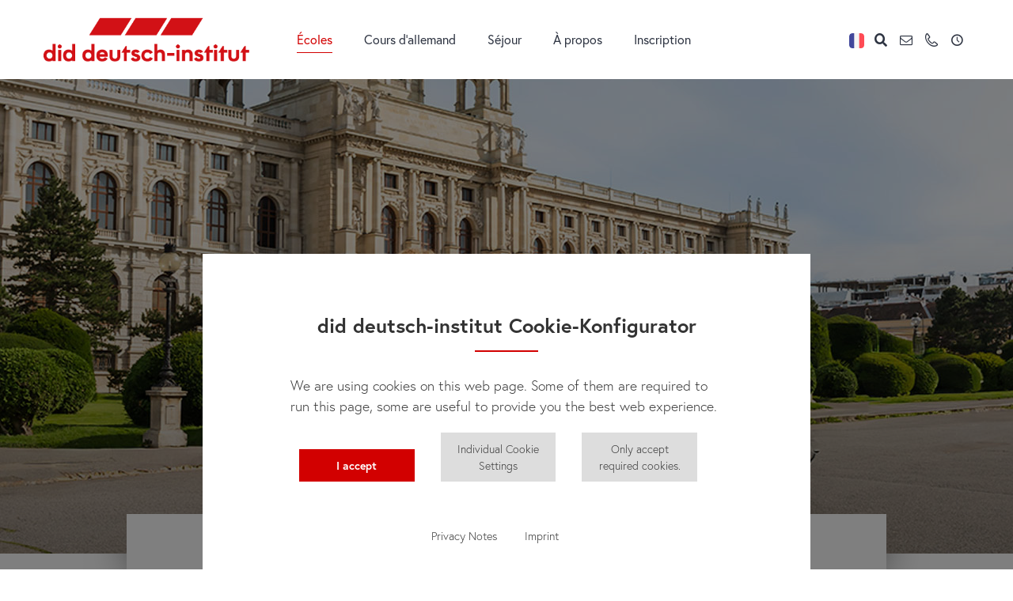

--- FILE ---
content_type: text/html; charset=utf-8
request_url: https://www.did.de/fr/camps-ete/vienne
body_size: 11951
content:
<!DOCTYPE html>
<html lang="fr">
<head>

<meta charset="utf-8">
<!-- 
	This website is powered by TYPO3 - inspiring people to share!
	TYPO3 is a free open source Content Management Framework initially created by Kasper Skaarhoj and licensed under GNU/GPL.
	TYPO3 is copyright 1998-2026 of Kasper Skaarhoj. Extensions are copyright of their respective owners.
	Information and contribution at https://typo3.org/
-->



<title>Vienne (Autriche) | did.de</title>
<meta name="generator" content="TYPO3 CMS" />
<meta name="description" content="Deutsch-Sommercamp in Wien für Jugendliche ab 14 Jahren. Lerne gemeinsam mit Jugendlichen aus der ganzen Welt Deutsch, auch in Intensivkursen und entdecke am Nachmittag die österreichische Hauptstadt." />
<meta name="viewport" content="width=device-width, min-width=360, initial-scale=1.0, maximum-scale=1.0, user-scalable=no, viewport-fit=cover" />
<meta name="twitter:card" content="summary" />


<link rel="stylesheet" type="text/css" href="/typo3temp/assets/compressed/merged-30e8ae0e9fd2b2574b1611e8b037b0d4-348cfdf753db59917bf6bc526b7ba18b.css?1728637991" media="all">




<script src="/typo3temp/assets/compressed/app-510c072518016a6cb924880b2527685b.js?1639132768"></script>




            <link rel="apple-touch-icon" sizes="180x180" href="/typo3conf/ext/did_base/Resources/Public/images/favicons/apple-touch-icon.png">
            <link rel="icon" type="image/png" sizes="32x32" href="/typo3conf/ext/did_base/Resources/Public/images/favicons/favicon-32x32.png">
            <link rel="icon" type="image/png" sizes="16x16" href="/typo3conf/ext/did_base/Resources/Public/images/favicons/favicon-16x16.png">
            <link rel="manifest" href="/typo3conf/ext/did_base/Resources/Public/images/favicons/site.webmanifest">
            <link rel="mask-icon" href="/typo3conf/ext/did_base/Resources/Public/images/favicons/safari-pinned-tab.svg" color="#cc0001">
            <meta name="msapplication-TileColor" content="#ffffff">
            <meta name="theme-color" content="#ffffff">
            

	

	

	

    <!-- Google Tag Manager -->
<script>(function(w,d,s,l,i){w[l]=w[l]||[];w[l].push({'gtm.start':
new Date().getTime(),event:'gtm.js'});var f=d.getElementsByTagName(s)[0],
j=d.createElement(s),dl=l!='dataLayer'?'&l='+l:'';j.async=true;j.src=
'https://www.googletagmanager.com/gtm.js?id='+i+dl;f.parentNode.insertBefore(j,f);
})(window,document,'script','dataLayer','GTM-WC7S8Q6X');</script>
<!-- End Google Tag Manager --><!-- Huspot -->
<script type="text/javascript" id="hs-script-loader" async defer src="//js-eu1.hs-scripts.com/26976872.js"></script>
<!-- AccessGo -->
<script type='module' src='https://widget.accessgo.de/accessGoWidget.js'></script>
<link rel="canonical" href="https://www.did.de/fr/camps-ete/vienne"/>

<link rel="alternate" hreflang="de" href="https://www.did.de/sommercamps/wien"/>
<link rel="alternate" hreflang="en" href="https://www.did.de/en/summercamps/vienna"/>
<link rel="alternate" hreflang="fr" href="https://www.did.de/fr/camps-ete/vienne"/>
<link rel="alternate" hreflang="es" href="https://www.did.de/es/campamentos/viena"/>
<link rel="alternate" hreflang="it" href="https://www.did.de/it/campi-estivi/vienna"/>
<link rel="alternate" hreflang="ru-RU" href="https://www.did.de/ru/letnie-lagerja/vena"/>
<link rel="alternate" hreflang="pl-PL" href="https://www.did.de/pl/letnie-obozy/wieden"/>
<link rel="alternate" hreflang="tr-TR" href="https://www.did.de/tr/almanca-yaz-kampi/viyana"/>
<link rel="alternate" hreflang="pt-BR" href="https://www.did.de/pt/acampamentos/viena"/>
<link rel="alternate" hreflang="x-default" href="https://www.did.de/sommercamps/wien"/>



</head>
<body>

<div id="pageFrame">
	<div id="pageHeader">
		<script type="application/ld+json">
			{
			  "@context": "https://schema.org",
			  "@type": "Organization",
			  "url": "https://www.did.de",
			  "logo": "https://did.de/typo3conf/ext/did_base/Resources/Public/images/all/did_logo.png"
			}
		</script>
		<div class="container boxed">
			<div id="pageLogo"  itemscope="" itemtype="http://schema.org/Organization">
				<a class="headerLogo" href="/fr/">
					<img itemprop="did_logo" src="/typo3conf/ext/did_base/Resources/Public/images/all/did_logo.png" alt="did Logo" title="did Logo" />
				</a>
			</div>

			<div id="pageNavigation">
				<nav id="navMain" class="menu">
					<ul class="level-01"><li class="active hasSubmenu"><a href="/fr/ecoles"><span>Écoles</span><span class="openSubmenu"></span></a><ul class="submenu level-02"><li class="hasSubmenu"><a href="/fr/ecoles/adultes"><span>Adultes</span></a><ul class="level-03"><li><a href="/fr/berlin"><span>Berlin</span></a></li><li><a href="/fr/francfort"><span>Francfort</span></a></li><li><a href="/fr/hambourg"><span>Hambourg</span></a></li><li><a href="/fr/munich"><span>Munich</span></a></li></ul></li><li class="hasSubmenu"><a href="/fr/sejours-linguistiques"><span>Juniors: séjours en famille d’accueil</span></a><ul class="level-03"><li><a href="/fr/augsbourg"><span>Augsbourg</span></a></li><li><a href="/fr/sejours-linguistiques/berlin"><span>Berlin</span></a></li></ul></li><li class="active hasSubmenu"><a href="/fr/camps-ete"><span>Juniors: séjours en camp d'éte</span></a><ul class="level-03"><li><a href="/fr/camps-ete/berlin-park"><span>Berlin - Park</span></a></li><li><a href="/fr/camps-ete/francfort"><span>Francfort</span></a></li><li><a href="/fr/camps-ete/munich"><span>Munich</span></a></li><li><a href="/fr/camps-ete/oberwesel"><span>Oberwesel (Rhin)</span></a></li><li class="active"><a href="/fr/camps-ete/vienne"><span>Vienne (Autriche)</span></a></li></ul></li></ul></li><li class="hasSubmenu"><a href="/fr/cours-allemand"><span>Cours d'allemand</span><span class="openSubmenu"></span></a><ul class="submenu level-02"><li class="hasSubmenu"><a href="/fr/cours-allemand/adultes"><span>Cours d’allemand pour adultes</span></a><ul class="level-03"><li><a href="/fr/cours-allemand/adultes/general-intensif"><span>Cours d’allemand général</span></a></li><li><a href="/fr/cours-allemand/adultes/prep-examens"><span>Préparation aux examens</span></a></li><li><a href="/fr/cours-allemand/adultes/etudier-en-allemagne"><span>Étudier en Allemagne</span></a></li><li><a href="/fr/cours-allemand/adultes/allemand-en-ligne"><span>Cours d'allemand en ligne</span></a></li><li><a href="/fr/cours-allemand/adultes/allemand-professionnel"><span>Allemand professionnel</span></a></li><li><a href="/fr/cours-allemand/adultes/programmes-speciaux"><span>Programmes spéciaux</span></a></li></ul></li><li class="hasSubmenu"><a href="/fr/cours-allemand/jeunes-et-adolescents"><span>Cours d’allemand pour les jeunes</span></a><ul class="level-03"><li><a href="/fr/cours-allemand/jeunes-et-adolescents/cours-ete"><span>Cours d’été</span></a></li><li><a href="/fr/cours-allemand/jeunes-et-adolescents/camp-hiver-allemand"><span>Camp d'Hiver</span></a></li><li><a href="/fr/sejours-en-ecole-publique"><span>Séjour en Ecole Publique</span></a></li><li><a href="/fr/cours-allemand/jeunes-et-adolescents/allemand-en-ligne"><span>Cours d'allemand en ligne</span></a></li><li><a href="/fr/cours-allemand/jeunes-et-adolescents/voyages-scolaires"><span>Voyages Scolaires</span></a></li><li><a href="/fr/cours-allemand/jeunes-et-adolescents/chez-le-professeur"><span>L’allemand chez le professeur</span></a></li></ul></li></ul></li><li class="hasSubmenu"><a href="/fr/sejour"><span>Séjour</span><span class="openSubmenu"></span></a><ul class="submenu level-02"><li class="hasSubmenu"><a href="/fr/sejour/avant-le-depart"><span>Avant le départ</span></a><ul class="level-03"><li><a href="/fr/sejour/visa"><span>Visa</span></a></li><li><a href="/fr/sejour/assurance"><span>Assurance</span></a></li><li><a href="/fr/sejour/paiement"><span>Modalités de paiement</span></a></li><li><a href="/fr/your-stay/us-credits-study-abroad-germany"><span>Study Abroad Credits (U.S.)</span></a></li></ul></li><li class="hasSubmenu"><a href="/fr/sejour/infos-pratiques"><span>À l’arrivée</span></a><ul class="level-03"><li><a href="/fr/sejour/transferts"><span>Transferts et déplacements</span></a></li><li><a href="/fr/sejour/cours-allemand-avec-hebergement"><span>Hébergement</span></a></li><li><a href="/fr/sejours/la-vie-quotidienne"><span>Conseils pour la vie quotidienne</span></a></li><li><a href="/fr/your-stay/study-and-work-in-germany"><span>Study and Work</span></a></li></ul></li></ul></li><li class="hasSubmenu"><a href="/fr/a-propos"><span>À propos</span><span class="openSubmenu"></span></a><ul class="submenu level-02"><li class="hasSubmenu"><a href="/fr/a-propos/allemand-en-allemagne"><span>did deutsch-institut</span></a><ul class="level-03"><li><a href="/fr/equipe"><span>Équipe</span></a></li><li><a href="/fr/a-propos/distinctions"><span>Distinctions</span></a></li><li><a href="/fr/a-propos/accreditations"><span>Accréditations</span></a></li><li><a href="/fr/emplois"><span>Carrières</span></a></li><li><a href="/fr/partenaires"><span>Espace partenaires</span></a></li></ul></li><li class="hasSubmenu"><a href="/fr/a-propos/services"><span>Services</span></a><ul class="level-03"><li><a href="/fr/contact"><span>Contact</span></a></li><li><a href="/fr/actualite"><span>Actualité</span></a></li><li><a href="/fr/catalogues"><span>Catalogues et tarifs</span></a></li><li><a href="/fr/test-allemand-en-ligne"><span>Test de niveau d’allemand en ligne</span></a></li><li><a href="/fr/temoignages"><span>Témoignages</span></a></li></ul></li></ul></li><li><a href="/fr/inscription"><span>Inscription</span></a></li></ul>
				</nav>
				<nav id="navMeta" class="menu">
					<ul>
						<!-- Languages -->
						<li class="languages"><div class="currentLang"><img src="/typo3conf/ext/did_base/Resources/Public/Icons/fr.png" style="height: 19px;"></div>
							<div class="submenu-wrapper">
								<ul class="submenu"><li><a href="/sommercamps/wien"><img src="/typo3conf/ext/did_base/Resources/Public/Icons/de.png" style="height: 19px;"></a></li><li><a href="/en/summercamps/vienna"><img src="/typo3conf/ext/did_base/Resources/Public/Icons/en.png" style="height: 19px;"></a></li><li class="active"><a href="/fr/camps-ete/vienne"><img src="/typo3conf/ext/did_base/Resources/Public/Icons/fr.png" style="height: 19px;"></a></li><li><a href="/es/campamentos/viena"><img src="/typo3conf/ext/did_base/Resources/Public/Icons/spain.png" style="height: 19px;"></a></li><li><a href="/pt/acampamentos/viena"><img src="/typo3conf/ext/did_base/Resources/Public/Icons/br-pt.png" style="height: 19px;"></a></li><li><a href="/it/campi-estivi/vienna"><img src="/typo3conf/ext/did_base/Resources/Public/Icons/it.png" style="height: 19px;"></a></li><li><a href="/ru/letnie-lagerja/vena"><img src="/typo3conf/ext/did_base/Resources/Public/Icons/ru.png" style="height: 19px;"></a></li><li><a href="/tr/almanca-yaz-kampi/viyana"><img src="/typo3conf/ext/did_base/Resources/Public/Icons/tr.png" style="height: 19px;"></a></li><li><a href="/pl/letnie-obozy/wieden"><img src="/typo3conf/ext/did_base/Resources/Public/Icons/pl.png" style="height: 19px;"></a></li></ul>
								<div class="close icon-cancel-circled-outline"></div>
							</div>
						</li>
						
						<!-- Search -->
							<li class="search icon-search">
								<div class="submenu-wrapper">
									<ul class="submenu">
										<li>
											<div class="tx-indexedsearch-searchbox">
												<form method="post" action="/fr/recherche?tx_indexed_search_pi2%5Baction%5D=search&amp;tx_indexed_search_pi2%5Bcontroller%5D=Standard&amp;cHash=e400840b06e39bc324c37e60f93ea418">
<div>
<input type="hidden" name="tx_indexed_search_pi2[__referrer][@extension]" value="" />
<input type="hidden" name="tx_indexed_search_pi2[__referrer][@controller]" value="Standard" />
<input type="hidden" name="tx_indexed_search_pi2[__referrer][@action]" value="main" />
<input type="hidden" name="tx_indexed_search_pi2[__referrer][arguments]" value="YTowOnt9928601c0c24b56360228421beda8531596f18888" />
<input type="hidden" name="tx_indexed_search_pi2[__referrer][@request]" value="{&quot;@extension&quot;:null,&quot;@controller&quot;:&quot;Standard&quot;,&quot;@action&quot;:&quot;main&quot;}3445a31e146e563d2121688211b0568bb84cb619" />
<input type="hidden" name="tx_indexed_search_pi2[__trustedProperties]" value="{&quot;tx_indexedsearch_pi2&quot;:{&quot;action&quot;:1,&quot;search&quot;:{&quot;sword&quot;:1,&quot;submitButton&quot;:1}}}ef89bd90a999dfdf2eee5dd9db5c4209f5a3274f" />
</div>

													<input type="hidden" name="tx_indexed_search_pi2[tx_indexedsearch_pi2][action]" value="search" />
													<fieldset>
														<div class="tx-indexedsearch-form">
															<input placeholder="Chercher" class="tx-indexedsearch-searchbox-sword" type="text" name="tx_indexed_search_pi2[tx_indexedsearch_pi2][search][sword]" />
														</div>
														<div class="tx-indexedsearch-search-submit">
															<input class="tx-indexedsearch-searchbox-button" type="submit" value="" name="tx_indexed_search_pi2[tx_indexedsearch_pi2][search][submitButton]" />
															<div class="search-button-styled icon-search"></div>
														</div>
													</fieldset>
												</form>
											</div>
										</li>
									</ul>
									<div class="close icon-cancel-circled-outline"></div>
								</div>
							</li>
						
						
						<!-- Email -->
							<li id="email" class="icon-mail">
								<div class="submenu-wrapper">
									<ul class="submenu">
										<li>
											Courriel:  <a href="/cdn-cgi/l/email-protection#117e7777787274517578753f7574"><span class="__cf_email__" data-cfemail="7d121b1b141e183d191419531918">[email&#160;protected]</span></a>
										</li>
									</ul>
									<div class="close icon-cancel-circled-outline"></div>
								</div>
							</li>
						
						
						<!-- Telephone -->
							<li id="telephone" class="icon-phone">
								<div class="submenu-wrapper">
									<ul class="submenu">
										<li>
											Tél.:  <a href="tel:+49 (0) 69 2400 456 0">+49 (0) 69 2400 456 0</a>
										</li>
									</ul>
									<div class="close icon-cancel-circled-outline"></div>
								</div>
							</li>
						
						
						<!-- Opening hours -->
							<li id="opening" class="icon-clock">
								<div class="submenu-wrapper">
									<ul class="submenu">
										<li>
											
<div id="c17235"
         class="frame frame-default frame-type-text frame-layout-0"><p><strong>Horaires d’ouverture:</strong> du lundi au vendredi de 9&nbsp;h à 17:30 h</p></div>

										</li>
									</ul>
									<div class="close icon-cancel-circled-outline"></div>
								</div>
							</li>
						
					</ul>
				</nav>
			</div>
		</div>
	</div>

	<div class="breadcrumb"><span class="crumbItem">Écoles</span><span class="crumbItem">Juniors: séjours en camp d'éte</span><span class="crumbItem"><a href="/fr/camps-ete/vienne" target="_top">Vienne (Autriche)</a></span></div>

	<div id="pageIntro">
		
	<div class="kwp-ce kwp-slider-hero"><ul class="bxslider"><li class="image-slide slide" style="background: url('/fileadmin/photos/kursorte/juniors/vienna/did_vienna.jpg') center center / cover no-repeat scroll transparent;"><div class="slide-content"></div></li></ul></div>

	</div>
	
	<div id="pageContent">
		<!-- CM BEGIN -->
		
	


<div id="c10214"
         class="frame frame-default frame-type-gridelements_pi1 frame-layout-0 frame-space-after-medium"><section class=""><div class="container boxed"><div id="c10212"
         class="frame frame-default frame-type-header frame-layout-0"><h1 class="">
				Camp d’été à Vienne
			</h1></div><div id="c10213"
         class="frame frame-default frame-type-text frame-layout-0"><p>Notre résidence est située au cœur de la capitale autrichienne, à seulement 15 minutes à pied du palais du Belvédère, l’une des plus belles et des plus célèbres attractions de la ville. Proche de la gare centrale de Vienne, c’est le point de départ idéal pour explorer aisément la métropole sur le Danube et ses environs!</p></div></div></section></div>





<div id="c10218"
         class="frame frame-default frame-type-gridelements_pi1 frame-layout-0"><section><div class="container boxed"><div id="c10215"
         class="frame frame-default frame-type-icon_tiles frame-layout-0"><h2 class="">
				En résumé
			</h2><div class="kwp-ce kwp-icon-tiles col-25-25-25-25 iconList"><div class="icon-tile"><div class="tile-image"><img src="/fileadmin/demos/icons/group-3.png" alt="Altergsruppe" /></div><div class="tile-content"><div class="tile-body"><p><strong>Tranche d’âge:</strong><br /> 14 - 17 ans</p></div></div></div><div class="icon-tile"><div class="tile-image"><img src="/fileadmin/demos/icons/calendar-4.png" alt="Dauer" /></div><div class="tile-content"><div class="tile-body"><p><strong>Durée:</strong><br /> 1 - 5 semaines</p></div></div></div><div class="icon-tile"><div class="tile-image"><img src="/fileadmin/demos/icons/booking.png" alt="Termin" /></div><div class="tile-content"><div class="tile-body"><p><strong>Calendrier:</strong><br /> 28.06. - 01.08.2026</p></div></div></div><div class="icon-tile"><div class="tile-image"><img src="/fileadmin/demos/icons/mortarboard-7.png" alt="Deutschkurs" /></div><div class="tile-content"><div class="tile-body"><p><strong>Cours d’allemand:</strong><br /> 20 ou 24 leçons</p></div></div></div><div class="icon-tile"><div class="tile-image"><img src="/fileadmin/demos/icons/success-2.png" alt="Betreuung" /></div><div class="tile-content"><div class="tile-body"><p><strong>Niveaux:</strong><br /> A1 - C1</p></div></div></div><div class="icon-tile"><div class="tile-image"><img src="/fileadmin/demos/icons/sports.png" alt="Freizeitprogramm" /></div><div class="tile-content"><div class="tile-body"><p><strong>Programme de loisirs:</strong><br /> droits d’entrée inclus</p></div></div></div><div class="icon-tile"><div class="tile-image"><img src="/fileadmin/demos/icons/beds-2.png" alt="Unterkunft" /></div><div class="tile-content"><div class="tile-body"><p><strong>Hébergement:</strong><br /> En résidence</p></div></div></div><div class="icon-tile"><div class="tile-image"><img src="/fileadmin/demos/icons/restaurant.png" alt="Verpflegung" /></div><div class="tile-content"><div class="tile-body"><p><strong>Repas:</strong><br /> 3 repas par jour</p></div></div></div></div></div><div id="c10216"
         class="frame frame-default frame-type-text frame-layout-0"><h2 class="">
				Cours d’allemand pour les jeunes à Vienne
			</h2></div><div id="c10217"
         class="frame frame-default frame-type-tiles frame-layout-0"><div class="kwp-ce kwp-tiles kwp-tiles-horizontal kwp-tiles-odd"><div class="tile"><div class="tile-image-holder"><div class="tile-image" style="background-image: url('/image}');"><a href="/fr/cours-allemand/jeunes-et-adolescents/cours-ete"><img src="/fileadmin/photos/kursorte/juniors/vienna/did_vienna_deutschkurs_01.jpg" alt="Cours d’été" /></a></div><div class="tile-caption">Nos cours</div></div><div class="tile-content"><h3 class="tile-heading">Cours d&rsquo;&eacute;t&eacute;</h3><div class="tile-body"><p>Vous étudiez en petits groupes avec des élèves du monde entier. Les cours sont variés et axés sur la communication, pour que les élèves puissent progresser rapidement.</p></div><div class="tile-button"><a href="/fr/cours-allemand/jeunes-et-adolescents/cours-ete" class="kwp-button"><span class="btn-text">en savoir plus</span></a></div></div></div><div class="tile"><div class="tile-image-holder"><div class="tile-image" style="background-image: url('/image}');"><a href="/fr/camps-ete/vienne/residence"><img src="/fileadmin/photos/kursorte/juniors/vienna/did_vienna_residenz_01.jpg" alt="En résidence" /></a></div><div class="tile-caption">H&eacute;bergement</div></div><div class="tile-content"><h3 class="tile-heading">En r&eacute;sidence</h3><div class="tile-body"><p>Vous logez dans la résidence où les cours ont lieu, c’est à dire sur le campus. Toutes les chambres sont équipées de manière fonctionnelle et disposent de leur propre salle de bain. Les repas sont servis à la cafétéria.</p></div><div class="tile-button"><a href="/fr/camps-ete/vienne/residence" class="kwp-button"><span class="btn-text">en savoir plus</span></a></div></div></div><div class="tile"><div class="tile-image-holder"><div class="tile-image" style="background-image: url('/image}');"><a href="/fr/camps-ete/vienne/activites"><img src="/fileadmin/photos/kursorte/juniors/vienna/did_vienna_freizeit.jpg" alt="Programme de loisirs" /></a></div><div class="tile-caption">Loisirs</div></div><div class="tile-content"><h3 class="tile-heading">Programme de loisirs</h3><div class="tile-body"><p>Notre équipe est à votre service toute la journée pour un confort maximal. L’après-midi, nous vous emmenons à la découverte de Vienne, et le weekend, dans les villes voisines!</p></div><div class="tile-button"><a href="/fr/camps-ete/vienne/activites" class="kwp-button"><span class="btn-text">en savoir plus</span></a></div></div></div></div></div></div></section></div>





<div id="c10222"
         class="frame frame-default frame-type-gridelements_pi1 frame-layout-0 frame-space-after-medium"><h2 class="">
				Camp d’été à Vienne
			</h2><section class=""><div class="container boxed"><div id="c10219"
         class="frame frame-default frame-type-did_map frame-layout-0 frame-space-after-small"><div id="kwp-map-10219" class="kwp-ce kwp-map"><div class="map-canvas" style="height: 500px"></div><div class="map-markers"><div id="marker-5ae2ebb91bb5c707531969" data-key="5ae2ebb91bb5c707531969" data-label="did deutsch-institut Wien" data-lat="48.182878" data-lng="16.378634"><p><strong>did deutsch-institut Wien</strong><br /> Sonnwendgasse 11<br /> 1100 Wien</p></div></div></div></div><div id="c10220"
         class="frame frame-default frame-type-tiles frame-layout-0 frame-space-after-small"><div class="kwp-ce kwp-tiles kwp-tiles-boxes kwp-tiles-even"><div class="tile"><div class="tile-content"><h3 class="tile-heading">La ville et l&rsquo;&eacute;cole</h3><div class="tile-body"><p>État: <strong>Vienne</strong><br /> Nombre d’habitants: <strong>1 767 000</strong></p><p><strong>Équipements et services</strong></p><p>- professeurs et accompagnateurs qualifiés<br /> - salles de classe et logement dans le même bâtiment<br /> - wifi gratuit<br /> - babyfoot, billard et télévision dans la salle commune</p></div></div></div><div class="tile"><div class="tile-content"><h3 class="tile-heading">Diversit&eacute; des nationalit&eacute;s</h3><div class="tile-body"><div class="table-responsive"><table class="contenttable"><tbody><tr><td>1. Russie 12 %</td><td>6. Turquie 5 %</td></tr><tr><td>2. Albanie 9 %</td><td>7. Italie 4 %</td></tr><tr><td>3. Ukraine 7 %</td><td>8. Slovaquie 4 %</td></tr><tr><td>4. Hongrie 7 %</td><td>9. Suisse 4 %</td></tr><tr><td>5. Espagne 6 %</td><td>Autres: 42 %</td></tr></tbody></table></div></div></div></div></div></div><div id="c10221"
         class="frame frame-default frame-type-gallery frame-layout-0"><div class="kwp-ce kwp-tiles kwp-tiles-gallery" data-carousel data-slides="3"><div class="tile"><a href="/fileadmin/photos/kursorte/juniors/vienna/gallerie/did_Vienna_German_Course_01.jpg" data-gallery="gallery-10221" data-caption="Vienna German Course" style="background-image: url('/fileadmin/_processed_/3/1/csm_did_Vienna_German_Course_01_7353578404.jpg');"><div class="tile-image"><img title="Vienna German Course" alt="Vienna German Course" src="/fileadmin/_processed_/3/1/csm_did_Vienna_German_Course_01_7353578404.jpg" width="386" height="386" /></div><div class="tile-overlay"></div></a></div><div class="tile"><a href="/fileadmin/photos/kursorte/juniors/vienna/gallerie/did_Vienna_German_Course_02.jpg" data-gallery="gallery-10221" data-caption="Vienna German Course" style="background-image: url('/fileadmin/_processed_/b/6/csm_did_Vienna_German_Course_02_517655cc11.jpg');"><div class="tile-image"><img title="Vienna German Course" alt="Vienna German Course" src="/fileadmin/_processed_/b/6/csm_did_Vienna_German_Course_02_517655cc11.jpg" width="386" height="386" /></div><div class="tile-overlay"></div></a></div><div class="tile"><a href="/fileadmin/photos/kursorte/juniors/vienna/gallerie/did_Vienna_Activities_03.jpg" data-gallery="gallery-10221" data-caption="Vienna Activities" style="background-image: url('/fileadmin/_processed_/d/e/csm_did_Vienna_Activities_03_d927724846.jpg');"><div class="tile-image"><img title="Vienna Activities" alt="Vienna Activities" src="/fileadmin/_processed_/d/e/csm_did_Vienna_Activities_03_d927724846.jpg" width="386" height="386" /></div><div class="tile-overlay"></div></a></div><div class="tile"><a href="/fileadmin/photos/kursorte/juniors/vienna/gallerie/did_Vienna_Activities_02.jpg" data-gallery="gallery-10221" data-caption="Vienna Activities" style="background-image: url('/fileadmin/_processed_/9/d/csm_did_Vienna_Activities_02_ae89b6158e.jpg');"><div class="tile-image"><img title="Vienna Activities" alt="Vienna Activities" src="/fileadmin/_processed_/9/d/csm_did_Vienna_Activities_02_ae89b6158e.jpg" width="386" height="386" /></div><div class="tile-overlay"></div></a></div><div class="tile"><a href="/fileadmin/photos/kursorte/juniors/vienna/gallerie/did_Vienna_Activities_01.jpg" data-gallery="gallery-10221" data-caption="Vienna Activities" style="background-image: url('/fileadmin/_processed_/4/8/csm_did_Vienna_Activities_01_1701f7df09.jpg');"><div class="tile-image"><img title="Vienna Activities" alt="Vienna Activities" src="/fileadmin/_processed_/4/8/csm_did_Vienna_Activities_01_1701f7df09.jpg" width="386" height="386" /></div><div class="tile-overlay"></div></a></div><div class="tile"><a href="/fileadmin/photos/kursorte/juniors/vienna/gallerie/did_Vienna_Accommodation_01.jpg" data-gallery="gallery-10221" data-caption="Vienna Accommodation" style="background-image: url('/fileadmin/_processed_/7/7/csm_did_Vienna_Accommodation_01_8b533921f3.jpg');"><div class="tile-image"><img title="Vienna Accommodation" alt="Vienna Accommodation" src="/fileadmin/_processed_/7/7/csm_did_Vienna_Accommodation_01_8b533921f3.jpg" width="386" height="386" /></div><div class="tile-overlay"></div></a></div></div></div></div></section></div>





<div id="c10229"
         class="frame frame-default frame-type-gridelements_pi1 frame-layout-0 frame-space-after-medium"><h2 class="">
				Tarifs pour Vienne
			</h2><section class=""><div class="container boxed"><div id="c10227"
         class="frame frame-default frame-type-gridelements_pi1 frame-layout-0"><div class="kwp-ce kwp-tabs"><div class="tab-list-wrapper"><ul class="tab-list container boxed"><li><a href="#Tarifs et calendrier">Tarifs et calendrier</a></li><li><a href="#En supplément">En supplément</a></li></ul></div><div class="tab-content container boxed"><div id="c10225"
         class="frame frame-default frame-type-gridelements_pi1 frame-layout-0"><h3 class="ce-headline-center">
				Tarifs et calendrier
			</h3><div class="row" ><div class="col-12"><div id="c10223"
         class="frame frame-default frame-type-pricingtable frame-layout-0"><div class="pricing-table" data-settings='{&quot;subject&quot;:&quot;Tarif forfaitaire&quot;,&quot;minimum&quot;:1,&quot;maximum&quot;:5,&quot;customvalue&quot;:5,&quot;animation&quot;:&quot;0&quot;,&quot;presets&quot;:[1,2,3,4],&quot;currency&quot;:&quot;\u20ac&quot;}'><div class="slider"></div><table class="table-styled"><thead><tr><th>Tarif forfaitaire</th><th class="pricing-table-col-preset" data-preset="1"><span class="preset">1</span><span class="dimension">semaine
            </th><th class="pricing-table-col-preset" data-preset="2"><span class="preset">2</span><span class="dimension">semaines
            </th><th class="pricing-table-col-preset" data-preset="3"><span class="preset">3</span><span class="dimension">semaines
            </th><th class="pricing-table-col-preset" data-preset="4"><span class="preset">4</span><span class="dimension">semaines
            </th><th class="pricing-table-col-scale"><span class="preset">--</span><span class="dimension">semaines</span></th></tr></thead><tbody><tr data-scale-steps='[1,2,3]' data-scale-prices='[1150,750,950]' data-duration="5"><td>Cours d&rsquo;&eacute;t&eacute; (20 le&ccedil;ons par semaine)</td><td class="pricing-table-col-preset" data-preset="1"><span class="price"></span><span class="currency"> &euro;</span></td><td class="pricing-table-col-preset" data-preset="2"><span class="price"></span><span class="currency"> &euro;</span></td><td class="pricing-table-col-preset" data-preset="3"><span class="price"></span><span class="currency"> &euro;</span></td><td class="pricing-table-col-preset" data-preset="4"><span class="price"></span><span class="currency"> &euro;</span></td><td class="pricing-table-col-scale"><span class="price">--</span><span class="currency"> &euro;</span></td></tr><tr data-scale-steps='[1,2,3]' data-scale-prices='[1225,825,1025]' data-duration="5"><td>Cours d&rsquo;&eacute;t&eacute; (24 le&ccedil;ons par semaine)</td><td class="pricing-table-col-preset" data-preset="1"><span class="price"></span><span class="currency"> &euro;</span></td><td class="pricing-table-col-preset" data-preset="2"><span class="price"></span><span class="currency"> &euro;</span></td><td class="pricing-table-col-preset" data-preset="3"><span class="price"></span><span class="currency"> &euro;</span></td><td class="pricing-table-col-preset" data-preset="4"><span class="price"></span><span class="currency"> &euro;</span></td><td class="pricing-table-col-scale"><span class="price">--</span><span class="currency"> &euro;</span></td></tr></tbody></table></div></div><div id="c10224"
         class="frame frame-default frame-type-text frame-layout-0"><h4 class="ce-headline-left">
				Dates de début des cours
			</h4><div class="table-responsive"><table class="contenttable"><tbody><tr><td><p>Dates pour les participants ayant des connaissances préalables:</p></td></tr><tr><td><strong>28.06., 05.07., 12.07., 19.07., 26.07.</strong></td></tr><tr><td><p>Ne convient pas aux débutants!</p></td></tr></tbody></table></div></div></div></div></div><div id="c10226"
         class="frame frame-default frame-type-text frame-layout-0"><h3 class="ce-headline-left">
				En supplément
			</h3><div class="table-responsive"><table class="contenttable"><tbody><tr><td>Caution (remboursable au départ)</td><td class="text-right"><strong>50 €</strong></td></tr><tr><td><p>Supplément chambre double par semaine</p></td><td><p class="text-right"><strong>125 €</strong></p></td></tr><tr><td><p>Transfert (aller simple) à l’arrivée (le dimanche)/au départ (le samedi) de/vers l’aéroport (VIE)</p></td><td><p class="text-right"><strong>90 €</strong></p></td></tr><tr><td><p>Transfert (aller simple) à l’arrivée/au départ depuis/vers la gare de Vienne (Hauptbahnhof)</p></td><td><p class="text-right"><strong>60 €</strong></p></td></tr><tr><td><p>Supplément pour les transferts (aller simple) avant 9 h&nbsp;ou après 18 h</p></td><td><p class="text-right"><strong>75 €</strong></p></td></tr><tr><td><p>Supplément pour le transfert des mineurs non accompagnés; aller simple</p></td><td><p class="text-right"><strong>50 €</strong></p></td></tr><tr><td><p>Supplément pour les transferts effectués les autres jours que le samedi et le dimanche</p></td><td><p class="text-right"><strong>100 €</strong></p></td></tr><tr><td><p>Nuit supplémentaire dans la résidence</p></td><td><p class="text-right"><strong>100 €</strong></p></td></tr><tr><td><p>Assurance responsabilité civile, accident et santé, tarif par semaine</p></td><td><p class="text-right"><strong>12 €</strong></p></td></tr></tbody></table></div></div></div></div></div><div id="c10228"
         class="frame frame-default frame-type-price_box frame-layout-0"><div class="kwp-ce kwp-price-box col-70-30"><div class="price-info left"><h4><p>Inclus dans le forfait:</p></h4><div class="icon-list-wrapper col-50-50"><div class="icon-list-element"><div class="list-icon"><span class="icon-star"></span></div><div class="list-content"><div class="list-body"><p>Test de niveau au début du programme</p></div></div></div><div class="icon-list-element"><div class="list-icon"><span class="icon-star"></span></div><div class="list-content"><div class="list-body"><p>Cours de 20 ou 24 leçons</p></div></div></div><div class="icon-list-element"><div class="list-icon"><span class="icon-star"></span></div><div class="list-content"><div class="list-body"><p>Matériel pédagogique et certificat</p></div></div></div><div class="icon-list-element"><div class="list-icon"><span class="icon-star"></span></div><div class="list-content"><div class="list-body"><p>Prise en charge toute la journée</p></div></div></div><div class="icon-list-element"><div class="list-icon"><span class="icon-star"></span></div><div class="list-content"><div class="list-body"><p>Hébergement en pension complète</p></div></div></div><div class="icon-list-element"><div class="list-icon"><span class="icon-star"></span></div><div class="list-content"><div class="list-body"><p>Chambre à 2 ou 4 lits</p></div></div></div><div class="icon-list-element"><div class="list-icon"><span class="icon-star"></span></div><div class="list-content"><div class="list-body"><p>Activités et excursions</p></div></div></div><div class="icon-list-element"><div class="list-icon"><span class="icon-star"></span></div><div class="list-content"><div class="list-body"><p>Carte de transport locale</p></div></div></div></div></div><div class="price-info right"><div class="wrapper-top"><span class="top-info">à partir de</span><span class="price">1900 €</span><span class="bottom-info"><p>pour 2 semaines</p></span></div><div class="wrapper-bottom"><a href="/fr/inscription/juniors/vienne" class="kwp-button"><span class="btn-text"><p>S’inscrire</p></span></a></div></div></div></div></div></section></div>




		<!-- CM END -->
	</div>

	<div id="pageFooter">
		<div id="footerTop">
			<div class="container boxed">
				<div id="footerLogo">
					<a class="footerLogo" href="/fr/">
						<img src="/typo3conf/ext/did_base/Resources/Public/images/all/did_logo.png" alt="did Footer Logo" title="did Footer Logo" />
					</a>
				</div>
				<div class="grid col-33-33-33">
					<div class="col">
						<div class="footerInfo">
							
<div id="c17237"
         class="frame frame-default frame-type-text frame-layout-0"><p>Au did deutsch-institut, les adultes, les enfants et les adolescents ont la possibilité d’apprendre l’allemand et de découvrir la culture germanophone.</p></div>

						</div>
						<!-- ToDo Content Element -->
						<div class="officeInfo" itemscope="" itemtype="http://schema.org/Organization">
							<div itemprop="address" itemscope="" itemtype="http://schema.org/PostalAddress">
								<p>
									<span class="title">Siège social:</span>
									<span class="info">
										<span itemprop="streetAddress">Gutleutstr. 32</span><br/>
										<span itemprop="postalCode">60329</span>
										<span itemprop="addressLocality">Frankfurt am Main</span><br>
										<span class="metaContent">
											<span itemprop="addressCountry">Germany</span>
										</span>
									</span>
								</p>
								<div itemprop="geo" itemscope="" itemtype="http://schema.org/GeoCoordinates">
									<p class="metaContent">
										Latitude: 8.669180<meta itemprop="latitude" content="50.106499">
										Longitude: 50.106499<meta itemprop="longitude" content="8.669180">
									</p>		
								</div>
								<div itemprop="contactPoint" itemscope="" itemtype="http://schema.org/ContactPoint">
									<p>
										<span class="title">Tél.:</span>
										<span class="info">
											<a href="tel:+49 (0) 69 2400 456 0" itemprop="telephone">
												+49 (0) 69 2400 456 0
											</a>
										</span>
									</p>
									<p>
										<span class="title">Fax:</span>
										<span class="info" itemprop="faxNumber">+49 (0) 69 2400 456 6</span>
									</p>
									<p>
										<span class="title">Courriel:</span>
										<span class="info">	
											<a href="/cdn-cgi/l/email-protection#81eee7e7e8e2e4c1e5e8e5afe5e4" itemprop="email"><span class="__cf_email__" data-cfemail="741b12121d171134101d105a1011">[email&#160;protected]</span></a>
										</span>
									</p>
								</div>
							</div>
						</div>
					</div>
					<div class="col">
						<nav id="navService" class="menu">
							<ul><li><a href="/fr/cours-allemand/adultes">Cours d´allemand pour adultes</a></li><li><a href="/fr/cours-allemand/jeunes-et-adolescents">Cours d´allemand pour jeunes</a></li><li><a href="/fr/a-propos/allemand-en-allemagne">À propos du did deutsch-institut</a></li><li><a href="/fr/a-propos/distinctions">Super Star School Germany</a></li><li><a href="/fr/famille-daccueil">Famille d´accueil</a></li><li><a href="/fr/emplois">Emplois</a></li><li><a href="/fr/partenaires">Espace partenaires</a></li></ul>
						</nav>
					</div>
					<div class="col">
						
							<div id="socialFooter">
								<h3>Rejoignez-nous sur</h3>
								<nav id="socialNav">
									<ul>
										<li>
											
												<a href="https://de-de.facebook.com/did.deutsch.institut/" target="_blank"><span class="icon-facebook"></span></a>
											
											
												<a href="https://www.instagram.com/did.deutsch.institut/" target="_blank"><span class="icon-instagram"></span></a>
											
											
												<a href="https://www.youtube.com/channel/UCNPKysHox6t04DBVj_Z2F-Q" target="_blank"><span class="icon-youtube-play"></span></a>
											
											
											
												<a href="https://twitter.com/germancourses" target="_blank"><span class="icon-twitter"></span></a>
											
										</li>
									</ul>
								</nav>
							</div>
						
						
							<div id="footerNewsletter">
								<h4>S’abonner à la Newsletter</h4>
								<!-- Newsletter-->
								
<div id="c17238"
         class="frame frame-default frame-type-html frame-layout-0"><!-- BEGIN DIRECT MAIL SUBSCRIBE FORM --><!-- <script src="https://www.dm-mailinglist.com/subscribe_forms/localized.js" charset="UTF-8"></script><script src="https://www.dm-mailinglist.com/subscribe_forms/subscribe_embed.js" charset="UTF-8"></script> --><div><form method="post" action="https://www.dm-mailinglist.com/subscribe" data-directmail-use-ajax="1" data-form-id="207ea964" class="directmail-subscribe-form" accept-charset="UTF-8"><input type="hidden" name="email"><input type="hidden" name="form_id" value="207ea964"><div class="directmail-main-table-container"><input type="email" id="directmail-207ea964-subscriber_email" name="subscriber_email" value="" placeholder="E-Mail*" class="directmail-required-field" required="required"><input type="submit" value="Senden"></div></form></div><!-- END DIRECT MAIL SUBSCRIBE FORM --></div>

							</div>
						
					</div>
				</div>
			</div>
		</div>
		<div id="footerBottom">
			<div class="container boxed">
				<span>Copyright &copy; 2026 did deutsch-institut GmbH</span> / <span>
<div id="c19313"
         class="frame frame-default frame-type-list frame-layout-0">
	
		
		
    <div class="cookie-set" tabindex="0">Cookies</div>
<div class="waconcookiemanagement ">
<div id="CookieBox" class="cookiemanagement">
  <div class="middle-center">
   <div class="intro">
    <div tabindex="0" class="cookieclose">X</div>
    <h2>did deutsch-institut Cookie-Konfigurator</h2>
    <p >We are using cookies on this web page. Some of them are required to run this page, some are useful to provide you the best web experience.</p>
	

    <p class="cookie-accept" tabindex="0" ><a class="cookie-btn cursor none" data-cookie-accept >I accept</a></p>
    <p class="cookie-management" tabindex="0"><a class="cursor" id="data-cookie-individual"  >Individual Cookie Settings</a></p>
    <p class="cookie-refuse" tabindex="0"><a class="cursor" id="data-cookie-refuse"  >Only accept required cookies.</a></p>   
<p class="text-right cookie-legal">
     <a tabindex="0" href="/fr/protection-des-donnees">Privacy Notes</a> 
     <a tabindex="0" href="/fr/mentions-legales">Imprint</a>
   </p>
  </div>  
  <div class="box-cookie-management">
    <div tabindex="0" class="cookieclose">X</div>
	<div class="box-cookie-management-in">
    <h2>Privacy settings</h2>
    <p>Here is an overview of all cookies use</p>
    
    <div class="category">      
      <h3>Required Cookies</h3>
      <p>These cookies are needed to let the basic page functionallity work correctly.</p>
      <p tabindex="0" class="text-center info-show cookie-n" >Show Cookie Informationen<span class="arrow down"></span></p>
      <div class="info-text">
        <p tabindex="0" class="text-center info-hide">Hide Cookie Information<span class="arrow up"></span></p>
        
          <div class="cookie-info cookieinfo-22">
            <p><b>Typo3 System Cookies</b></p>
            <p>Diese Cookies ermöglichen grundlegende Funktionen, die für die einwandfreie Nutzung der Website erforderlich sind.</p>
            <table>
	          <tr><td>Provider:</td><td>TYPO3</td></tr>
   	          <tr><td>Cookiename:</td><td>be_last, be_typo, fe*</td></tr>
	          <tr><td>Runtime:</td><td>Sitzungsende</td></tr>
	          
	          
            </table>
          </div>
        
          <div class="cookie-info cookieinfo-35">
            <p><b>CloudFlare</b></p>
            <p>CloudFlare ist ein CDN (Content Delivery Network).
Verteilt die Inhalte der Website auf CloudFlare Server weltweit, beschleunigt die Webseite, zusätzlicher DDOS Schutz, Firewall</p>
            <table>
	          <tr><td>Provider:</td><td>CloudFlare</td></tr>
   	          <tr><td>Cookiename:</td><td>cf_ob*, cf_use*</td></tr>
	          
	          <tr><td>Privacy source url:</td><td>https://www.cloudflare.com/privacypolicy/</td></tr>
	          <tr><td>Host:</td><td>cloudflare.com</td></tr>
            </table>
          </div>
        
      </div>
    </div>
  
    
      <div class="category">
        <div tabindex="0" class="cookie-off cookiecat cookiecat-s"  ><div class="deactivated"><span class="off"></span></div></div>
        <div tabindex="0" class="cookie-on cookiecat cookiecat-s"  ><div class="activated"><span class="on"></span></div></div>
        <h3>Cookies for Statistics</h3>
        <p>Statistic cookies anonymize your data and use it. These information will help us to learn, how the users are using our website.</p>
        <p tabindex="0" class="text-center info-show cookie-s" >Show Cookie Informationen <span class="arrow down"></span></p>
        <div class="info-text">
          <p tabindex="0" class="text-center info-hide">Hide Cookie Information<span class="arrow up"></span></p>
          
            <div class="cookie-info cookieinfo-6">
              <div tabindex="0" class="cookie-off cookie6"><div class="deactivated"><span class="off"></span></div></div>
              <div tabindex="0" class="cookie-on cookie6"><div class="activated"><span class="on"></span></div></div>
              <p><b>Google Analytics</b></p>
              <p>Dient zur Statistik und Erfassung personenbezogener Daten inkl. Seitenaufrufprofile durch Google</p>
              <table>
	            <tr><td>Provider:</td><td>Google</td></tr>
			    <tr><td>Cookiename:</td><td>_gat, _ga, _gid</td></tr>
	            <tr><td>Runtime:</td><td>365</td></tr>
	            <tr><td>Privacy source url:</td><td>https://policies.google.com/privacy</td></tr>
	            <tr><td>Host:</td><td>google.com</td></tr>
              </table>
            </div>
          
        </div>
      </div>
    
    
    
      <div class="category">
        <div tabindex="0" class="cookie-off cookiecat cookiecat-e"  > <div class="deactivated"><span class="off"></span></div></div>
        <div tabindex="0" class="cookie-on cookiecat cookiecat-e"  > <div class="activated"><span class="on"></span></div></div>
        <h3>Cookies for external Content</h3>
        <p>Content for Videoplatforms und Social Media Platforms will be disabled automaticly. To see content from external sources, you need to enable it in the cookie settings.</p>
        <p tabindex="0" class="text-center info-show cookie-e">Show Cookie Informationen<span class="arrow down"></span></p>
        <div class="info-text">
          <p tabindex="0" class="text-center info-hide">Hide Cookie Information<span class="arrow up"></span></p>
          
            <div class="cookie-info cookieinfo-19">
              <div tabindex="0"  class="cookie-off cookie19"> <div class="deactivated"><span class="off"></span></div></div>
              <div tabindex="0" class="cookie-on cookie19"> <div class="activated"><span class="on"></span></div></div>
              <p><b>YouTube</b></p>
              <p>Registriert eine eindeutige ID, um Statistiken der Videos von YouTube, die der Benutzer gesehen hat, zu behalten.</p>
              <table>
	            <tr><td>Provider:</td><td>YouTube</td></tr>
       	        <tr><td>Cookiename:</td><td>youtube</td></tr>
	            <tr><td>Runtime:</td><td>365</td></tr>
 	            <tr><td>Privacy source url:</td><td>https://policies.google.com/privacy</td></tr>
	            <tr><td>Host:</td><td>youtube.com</td></tr>
 	          </table>
            </div>
          
        </div>
      </div>
    
    </div>
   </div>
   <div class="cookie-fix">  
	  <p class="text-center cookie-save"><a tabindex="0" class="cookie-btn cursor" data-cookie-accept>Save</a></p>
      <p class="text-back-right"><a class="cookieback" tabindex="0">Back</a><a tabindex="0" class="cookie-refuse" >Only accept required cookies.</a></p>   
	  <p class="text-right cookie-legal">
     <a tabindex="0" href="/fr/protection-des-donnees">Privacy Notes</a> 
     <a href="/fr/mentions-legales">Imprint</a>
   </p>
    </div>
   
  </div>
</div>
</div>


</div>
</span>
				<nav id="navFooter" class="menu">
					<ul><li><a href="/fr/conditions-generales">Conditions générales</a></li><li><a href="/fr/mentions-legales">Mentions légales</a></li><li><a href="/fr/protection-des-donnees">Protection des données</a></li></ul>
				</nav>
				
			</div>
		</div>
	</div>

	<div id="mobileFooterMenu"><div class="linkItem"><a href="/fr/contact"><span>Contact</span></a></div><div class="linkItem"><a href="/fr/catalogues"><span>Catalogues et tarifs</span></a></div><div class="linkItem"><a href="tel:+49 (0) 69 2400 456 0">Tél.</a></div></div>
</div>

<script data-cfasync="false" src="/cdn-cgi/scripts/5c5dd728/cloudflare-static/email-decode.min.js"></script><script src="/typo3temp/assets/compressed/waconcookiemanagement-4fe568486daef7a735a7f131d5d50766.js?1639132768"></script>




        <script async defer src="https://maps.googleapis.com/maps/api/js?key=AIzaSyAFl4rjczXiXGonEhGPCSAkqQsbb_4bkeM&callback=initMaps"></script>
    

        <script type="text/javascript">
            function initMaps() {
                var maps = document.querySelectorAll('.kwp-map');
                for (var i = 0; i != maps.length; ++i) {
                    map.init(maps[i], {
                        initialMaxZoom: 13,
                        zoom: 8
                    });
                }
            }
            var map = {
                element: null,
                canvas: null,
                markers: null,
                map: null,
                infoWindow: null,
                bounds: null,
                defaultOptions: {
                    initialMaxZoom: -1
                },
                init: function(el, opts) {
                    var self = this;
                    this.element = el;
                    this.options = Object.assign({}, this.defaultOptions, opts);
                    this.canvas = el.querySelector('.map-canvas');
                    this.markers = el.querySelectorAll('.map-markers > div');
                    this.map = new google.maps.Map(this.canvas, {});
                    this.infoWindow = new google.maps.InfoWindow({
                        content: ''
                    });
                    this.bounds = new google.maps.LatLngBounds();
                    for (var i = 0; i != this.markers.length; ++i) {
                        this.createMarker(this.markers[i]);
                    }

                    // prevent map from zooming in too close
                    google.maps.event.addListenerOnce(this.map, 'zoom_changed', function() {
                        var initialMaxZoom = self.options.initialMaxZoom;
                        if (initialMaxZoom !== -1) {
                            var zoom = self.map.getZoom();
                            if (zoom > initialMaxZoom) {
                                self.map.setZoom(initialMaxZoom);
                            }
                        }
                    });
                    this.map.fitBounds(this.bounds); // auto-zoom
                    this.map.panToBounds(this.bounds); // auto-center


                    return {
                        element: this.element,
                        map: this.map
                    };
                },
                createMarker: function(div) {
                    var self = this;
                    var label = div.getAttribute('data-label');
                    var coords = {
                        lat: parseFloat(div.getAttribute('data-lat')),
                        lng: parseFloat(div.getAttribute('data-lng'))
                    };
                    if (!isNaN(coords.lat) && !isNaN(coords.lng)) {
                        var marker = new google.maps.Marker({
                            position: coords,
                            title: label,
                            map: this.map
                        });
                        marker.addListener('click', function () {
                            self.infoWindow.setContent(div);
                            self.infoWindow.open(self.map, marker);
                        });
                        var loc = new google.maps.LatLng(marker.position.lat(), marker.position.lng());
                        this.bounds.extend(loc);
                    }
                }
            }
        </script>
    
<script defer src="https://static.cloudflareinsights.com/beacon.min.js/vcd15cbe7772f49c399c6a5babf22c1241717689176015" integrity="sha512-ZpsOmlRQV6y907TI0dKBHq9Md29nnaEIPlkf84rnaERnq6zvWvPUqr2ft8M1aS28oN72PdrCzSjY4U6VaAw1EQ==" data-cf-beacon='{"version":"2024.11.0","token":"49a8fc2a1daf49948b0f98cee7889679","r":1,"server_timing":{"name":{"cfCacheStatus":true,"cfEdge":true,"cfExtPri":true,"cfL4":true,"cfOrigin":true,"cfSpeedBrain":true},"location_startswith":null}}' crossorigin="anonymous"></script>
</body>
</html>
<!-- Cached page generated 18-01-26 15:55. Expires 19-01-26 15:55 -->